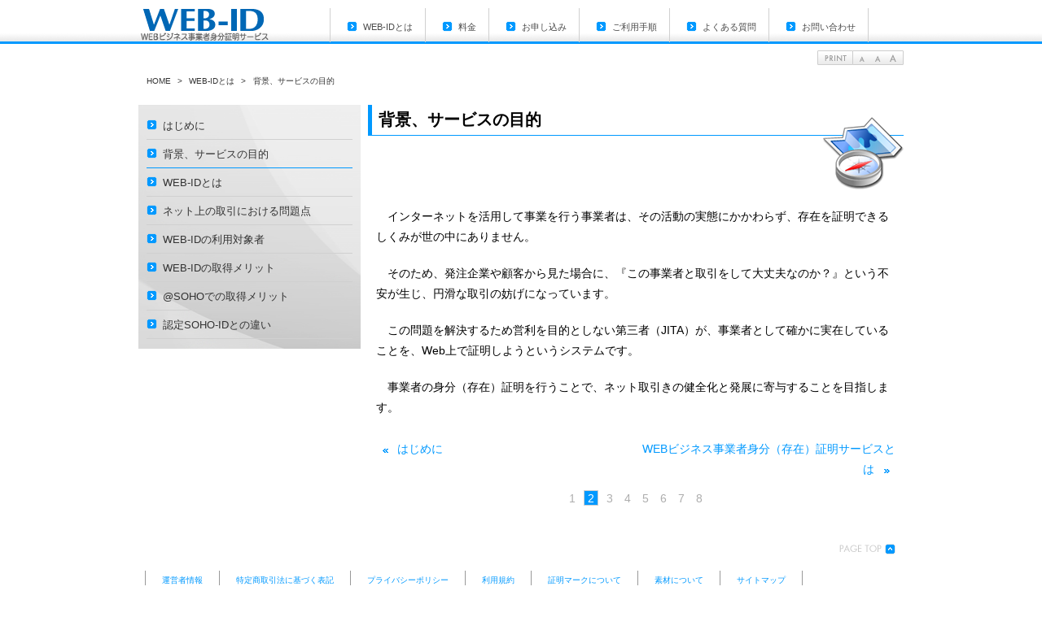

--- FILE ---
content_type: text/html; charset=UTF-8
request_url: http://web-id.jp/guide/background.html
body_size: 13675
content:
<!DOCTYPE html PUBLIC "-//W3C//DTD XHTML 1.0 Transitional//EN" "http://www.w3.org/TR/xhtml1/DTD/xhtml1-transitional.dtd">

<html xmlns="http://www.w3.org/1999/xhtml">
<head>
<meta http-equiv="content-language" content="ja" />
<meta http-equiv="content-type" content="text/html; charset=UTF-8" />
<meta http-equiv="content-style-type" content="text/css" />
<meta http-equiv="content-script-type" content="text/javascript" />
<meta name="robots" content="" />
<meta name="keywords" content="" />
<meta name="description" content="" />
<meta http-equiv="pragma" content="no-cache" />

<title>背景、サービスの目的 | WEB-ID（WEBビジネス事業者身分証明サービス）</title>
<link rel="shortcut icon" href="../_src/sc718/favicon.ico" />
<link rel="stylesheet" type="text/css" href="../_module/layout/style.css" id="layout-css" />
<link rel="stylesheet" type="text/css" href="../_module/layout/_else.css" id="options-css" />
<link rel="stylesheet" type="text/css" href="../_module/theme/default08/style.css" id="theme-css" />
<link rel="stylesheet" type="text/css" href="background.css?3347980627v310m" id="page-css" />
<script type="text/javascript" src="../_module/js/script.js?l=1,t=default08,f=g,fs=m,c=105b" charset="utf-8" id="script-js"></script>
<!-- custom_tags_start -->
<script type="text/javascript">
</script>
<!-- custom_tags_end -->

</head>
<body id="L03">	
<div id="page" class="thunder-bg"><div class="wind-bg">
<h1 id="page-title">背景、サービスの目的 | WEB-ID（WEBビジネス事業者身分証明サービス）</h1>
<noscript><div id="no-script"><img src="../_module/js/parts/noscript.gif" width="600" height="30" alt="Enable JavaScript in your browser. このウェブサイトはJavaScriptをオンにしてご覧下さい。" /><br /></div></noscript>

<div id="area-header" class="area noskin"><div class="wrap">
<div class="atl"></div><div class="atr"></div><div class="atc"></div><div class="amm"><div class="aml"></div><div class="amr"></div><div class="amc">
<div id="bk2730" class="block plain"><div class="col-1"><div class="simple skin-1 type-1"><div class="lhm mgn">
<div class="column nocontents">

</div>
</div></div></div></div>


<div id="bk2731" class="block asymm"><div class="wider-2"><div class="simple skin-1 type-1"><div class="lhm">
<div class="column set-l">

<p><span class="img noborder"><a href="http://web-id.jp"><img src="../_src/sc709/web-id_logo4.png" width="160" height="40" alt="WEBビジネス事業者身分証明サービス" /></a></span></p></div><div class="column set-r">

<div class="menuh"><div class="menu-d">

<ul>
<li class="li1 top"><a href="first.html" class="mn1">WEB-IDとは</a></li>
<li class="li1"><a href="../price/index.html" class="mn1">料金</a></li>
<li class="li1"><a href="../order/index.html" class="mn1">お申し込み</a></li>
<li class="li1"><a href="../howto/index.html" class="mn1">ご利用手順</a></li>
<li class="li1"><a href="../faq/index.html" class="mn1">よくある質問</a></li>
<li class="li1 btm"><a href="../contact/index.html" class="mn1">お問い合わせ</a></li>
</ul></div></div>

<p class="ar"><!-- custom_tags_start -->
<span class="bdset bdset-2"><span class="bdprint"><a href="#"><span>印刷用表示 |</span></a></span><span class="bdtext"><a class="size-s" href="#"><span>テキストサイズ　小 |</span></a><a class="size-m" href="#"><span>中 |</span></a><a class="size-l" href="#"><span>大 |</span></a><br class="clear"/></span><br class="clear"/></span>
<!-- custom_tags_end --></p></div>
</div></div></div></div>


<div id="bk2732" class="block plain"><div class="col-2"><div class="simple skin-1 type-1"><div class="lhm mgn">
<div class="column set-1">

<p><!-- custom_tags_start -->
<span class="bdnavi breadcrumb-1"><a href="../index.html">HOME</a><span> > </span><a href="first.html">WEB-IDとは</a><span> > </span><em>背景、サービスの目的</em></span>
<!-- custom_tags_end --></p></div>
</div></div></div></div>
</div></div><div class="abl"></div><div class="abr"></div><div class="abc"></div></div></div>

<div id="area-billboard" class="area noskin"><div class="wrap">
<div class="atl"></div><div class="atr"></div><div class="atc"></div><div class="amm"><div class="aml"></div><div class="amr"></div><div class="amc">
<div id="bk2733" class="block plain"><div class="col-1"><div class="simple skin-1 type-1"><div class="lhm">
<div class="column nocontents">

</div>
</div></div></div></div>
</div></div><div class="abl"></div><div class="abr"></div><div class="abc"></div></div></div>

<div id="area-contents" class="area noskin"><div class="wrap">
<div class="atl"></div><div class="atr"></div><div class="atc"></div><div class="amm"><div class="aml c-aml"></div><div class="amr c-amr"></div><div class="amc c-amc">

<div id="main-group"><div class="core">
<div id="area-main" class="area noskin"><div class="wrap">
<div class="atl"></div><div class="atr"></div><div class="atc"></div><div class="amm"><div class="aml"></div><div class="amr"></div><div class="amc">
<div id="bk2734" class="block plain"><div class="col-1"><div class="simple skin-1 type-1"><div class="lhm">
<div class="column set-1">

<div class="h3"><h3><span class="fsize_ll">背景、サービスの目的</span><span class="fsize_ll"><span class="img right"><img src="../_src/sc673/1257964719_starthere.png" width="100" height="100" alt="1257964719_starthere.png" /></span></span></h3></div></div>
</div></div></div></div>


<div id="bk2735" class="block plain"><div class="col-1"><div class="simple skin-1 type-1"><div class="lhm mgn">
<div class="column set-1">

<p><span class="fsize_l">　インターネットを活用して事業を行う事業者は、その活動の実態にかかわらず、存在を証明できるしくみが世の中にありません。</span><br />
<br />
<span class="fsize_l">　そのため、発注企業や顧客から見た場合に、『この事業者と取引をして大丈夫なのか？』という不安が生じ、円滑な取引の妨げになっています。</span><br />
<br />
<span class="fsize_l">　この問題を解決するため営利を目的としない第三者（JITA）が、事業者として確かに実在していることを、Web上で証明しようというシステムです。</span><br />
<br />
<span class="fsize_l">　事業者の身分（存在）証明を行うことで、ネット取引きの健全化と発展に寄与することを目指します。</span></p></div>
</div></div></div></div>


<div id="bk2736" class="block plain"><div class="col-2"><div class="simple skin-1 type-1"><div class="lhm mgn">
<div class="column set-1">

<p><span class="fsize_l"><a href="first.html"><img src="../_src/sc502/bl2_l.gif" alt="LinkIcon" />はじめに</a></span></p></div><div class="column set-2">

<p class="ar"><span class="fsize_l"><a href="index.html">WEBビジネス事業者身分（存在）証明サービスとは<img src="../_src/sc503/bl2_r.gif" alt="LinkIcon" /></a></span></p></div>
</div></div></div></div>


<div id="bk2737" class="block plain"><div class="col-1"><div class="simple skin-1 type-1"><div class="lhm">
<div class="column set-1">

<p class="ac"><span class="fsize_l"><!-- custom_tags_start -->
<span class="bdnavi-numbers2"><a href="first.html" class="top"><span class="num"><span>1</span></span></a><span class="num"><span>2</span></span><a href="index.html"><span class="num"><span>3</span></span></a><a href="problem.html"><span class="num"><span>4</span></span></a><a href="target.html"><span class="num"><span>5</span></span></a><a href="merit.html"><span class="num"><span>6</span></span></a><a href="merit_atsoho.html"><span class="num"><span>7</span></span></a><a href="difference.html"><span class="num"><span>8</span></span></a></span>
<!-- custom_tags_end --></span></p></div>
</div></div></div></div>


<div id="bk2738" class="block plain"><div class="col-1"><div class="simple skin-2 type-2"><div class="lhm mgn">
<div class="column set-1">

<p class="ar"><br />
<!-- custom_tags_start -->
<a href="#page" class="link-top"><span>ページトップへ</span></a>
<!-- custom_tags_end --></p></div>
</div></div></div></div>
</div></div><div class="abl"></div><div class="abr"></div><div class="abc"></div></div></div></div>

<div id="area-side-b" class="area noskin side-group"><div class="wrap">
<div class="atl"></div><div class="atr"></div><div class="atc"></div><div class="amm"><div class="aml"></div><div class="amr"></div><div class="amc">

</div></div><div class="abl"></div><div class="abr"></div><div class="abc"></div></div></div></div>

<div id="area-side-a" class="area noskin side-group"><div class="wrap">
<div class="atl"></div><div class="atr"></div><div class="atc"></div><div class="amm"><div class="aml"></div><div class="amr"></div><div class="amc">
<div id="bk2739" class="block plain"><div class="col-1"><div class="simple skin-3 type-1"><div class="lhm mgn">
<div class="column set-1">

<div class="menuv"><div class="menu-d">

<div class="mwrap"><div class="li1"><div class="tl"></div><div class="tr"></div><div class="tc"></div><div class="mm"><div class="ml"></div><div class="mr"></div><div class="mc">

<a href="first.html" class="mn1">はじめに</a>

</div></div><div class="bl"></div><div class="br"></div><div class="bc"></div></div></div>

<div class="mwrap"><div class="li1 cr"><div class="tl"></div><div class="tr"></div><div class="tc"></div><div class="mm"><div class="ml"></div><div class="mr"></div><div class="mc">

<a href="background.html" class="mn1">背景、サービスの目的</a>

</div></div><div class="bl"></div><div class="br"></div><div class="bc"></div></div></div>

<div class="mwrap"><div class="li1"><div class="tl"></div><div class="tr"></div><div class="tc"></div><div class="mm"><div class="ml"></div><div class="mr"></div><div class="mc">

<a href="index.html" class="mn1">WEB-IDとは</a>

</div></div><div class="bl"></div><div class="br"></div><div class="bc"></div></div></div>

<div class="mwrap"><div class="li1"><div class="tl"></div><div class="tr"></div><div class="tc"></div><div class="mm"><div class="ml"></div><div class="mr"></div><div class="mc">

<a href="problem.html" class="mn1">ネット上の取引における問題点</a>

</div></div><div class="bl"></div><div class="br"></div><div class="bc"></div></div></div>

<div class="mwrap"><div class="li1"><div class="tl"></div><div class="tr"></div><div class="tc"></div><div class="mm"><div class="ml"></div><div class="mr"></div><div class="mc">

<a href="target.html" class="mn1">WEB-IDの利用対象者</a>

</div></div><div class="bl"></div><div class="br"></div><div class="bc"></div></div></div>

<div class="mwrap"><div class="li1"><div class="tl"></div><div class="tr"></div><div class="tc"></div><div class="mm"><div class="ml"></div><div class="mr"></div><div class="mc">

<a href="merit.html" class="mn1">WEB-IDの取得メリット</a>

</div></div><div class="bl"></div><div class="br"></div><div class="bc"></div></div></div>

<div class="mwrap"><div class="li1"><div class="tl"></div><div class="tr"></div><div class="tc"></div><div class="mm"><div class="ml"></div><div class="mr"></div><div class="mc">

<a href="merit_atsoho.html" class="mn1">@SOHOでの取得メリット</a>

</div></div><div class="bl"></div><div class="br"></div><div class="bc"></div></div></div>

<div class="mwrap"><div class="li1"><div class="tl"></div><div class="tr"></div><div class="tc"></div><div class="mm"><div class="ml"></div><div class="mr"></div><div class="mc">

<a href="difference.html" class="mn1">認定SOHO-IDとの違い</a>

</div></div><div class="bl"></div><div class="br"></div><div class="bc"></div></div></div></div></div></div>
</div></div></div></div>
</div></div><div class="abl"></div><div class="abr"></div><div class="abc"></div></div></div>

</div></div><div class="abl"></div><div class="abr"></div><div class="abc"></div></div></div>
<div id="blank-footer"></div>
</div></div>

<div id="area-footer" class="area noskin areamgn"><div class="wrap">
<div class="atl"></div><div class="atr"></div><div class="atc"></div><div class="amm"><div class="aml"></div><div class="amr"></div><div class="amc">
<div id="bk2741" class="block plain"><div class="col-1"><div class="simple skin-1 type-1"><div class="lhm">
<div class="column set-1">

<div class="menuh"><div class="menu-b">

<ul>
<li class="li1 top"><a href="../about/index.html" class="mn1">運営者情報</a></li>
<li class="li1"><a href="../law.html" class="mn1">特定商取引法に基づく表記</a></li>
<li class="li1"><a href="../privacy.html" class="mn1">プライバシーポリシー</a></li>
<li class="li1"><a href="../termsOfService.html" class="mn1">利用規約</a></li>
<li class="li1"><a href="../mark.html" class="mn1">証明マークについて</a></li>
<li class="li1"><a href="../cc.html" class="mn1">素材について</a></li>
<li class="li1 btm"><a href="../sitemap.html" class="mn1">サイトマップ</a></li>
</ul></div></div>

<p class="ac">Copyright  NPO JITA. All Rights Reserved.</p></div>
</div></div></div></div>
</div></div><div class="abl"></div><div class="abr"></div><div class="abc"></div></div></div>
<script type="text/javascript">
<!--
var gaJsHost = (("https:" == document.location.protocol) ? "https://ssl." : "http://www.");
document.write(unescape("%3Cscript src='" + gaJsHost + "google-analytics.com/ga.js' type='text/javascript'%3E%3C/script%3E"));
//-->
</script>
<script type="text/javascript">
<!--
try {
var pageTracker = _gat._getTracker("UA-638035-11");
pageTracker._trackPageview();
} catch(err) {}//-->
</script>
</body>
</html>

--- FILE ---
content_type: text/css
request_url: http://web-id.jp/_cnskin/105b/css/theme.css
body_size: 35010
content:
@charset "utf-8";
/* theme setting
--------------------------------------------------------- */

/* ---------- areaframe ---------- */
/*(areaframe-4)*/
.areaframe-4 .atl,.area .areaframe-4 .atl	{ background-image:url(src/areaskin/af4.gif);}	.areaframe-4 .atr,.area .areaframe-4 .atr	{ background-image:url(src/areaskin/af4.gif);}
.areaframe-4 .abl,.area .areaframe-4 .abl	{ background-image:url(src/areaskin/af4.gif);}	.areaframe-4 .abr,.area .areaframe-4 .abr	{ background-image:url(src/areaskin/af4.gif);}
.areaframe-4 .atc,.area .areaframe-4 .atc	{ background-image:url(src/areaskin/af4.gif);}	.areaframe-4 .abc,.area .areaframe-4 .abc	{ background-image:url(src/areaskin/af4.gif);}
.areaframe-4 .aml,.area .areaframe-4 .aml	{ background-image:url(src/areaskin/af4.gif);}	.areaframe-4 .amr,.area .areaframe-4 .amr	{ background-image:url(src/areaskin/af4.gif);}
.areaframe-4 .amc,.area .areaframe-4 .amc	{ background-image:url(src/areaskin/af4.gif);}
/*(areaframe-8)*/
.areaframe-8 .atl,.area .areaframe-8 .atl	{ background-image:url(src/areaskin/af8.gif);}	.areaframe-8 .atr,.area .areaframe-8 .atr	{ background-image:url(src/areaskin/af8.gif);}
.areaframe-8 .abl,.area .areaframe-8 .abl	{ background-image:url(src/areaskin/af8.gif);}	.areaframe-8 .abr,.area .areaframe-8 .abr	{ background-image:url(src/areaskin/af8.gif);}
.areaframe-8 .atc,.area .areaframe-8 .atc	{ background-image:url(src/areaskin/af8.gif);}	.areaframe-8 .abc,.area .areaframe-8 .abc	{ background-image:url(src/areaskin/af8.gif);}
.areaframe-8 .aml,.area .areaframe-8 .aml	{ background-image:url(src/areaskin/af8.gif);}	.areaframe-8 .amr,.area .areaframe-8 .amr	{ background-image:url(src/areaskin/af8.gif);}
.areaframe-8 .amc,.area .areaframe-8 .amc	{ background-image:url(src/areaskin/af8.gif);}

/* ---------- blockframe ---------- */
.frame-1,.frame-2,.frame-3 { margin-bottom:5px;}
.framed .mgn .bmc	{ padding-top:8px; padding-left:10px; padding-right:10px;}
/*(frame-1.#FFF)*/
.type-1 .frame-1 .btl	{ background-image:none;}	.type-1 .frame-1 .btr	{ background-image:none;}
.type-1 .frame-1 .bbl	{ background-image:none;}	.type-1 .frame-1 .bbr	{ background-image:none;}
.type-1 .frame-1 .btc	{ background-image:none;}	.type-1 .frame-1 .bbc	{ background-image:none;}
.type-1 .frame-1 .bml	{ background-image:none;}	.type-1 .frame-1 .bmr	{ background-image:none;}
.type-1 .frame-1 .bmc	{ background-image:none;}
.type-1 .frame-1	{ border:1px solid #E7E7E7;}
/*(frame-1.#000)*/
.type-2 .frame-1 .btl	{ background-image:none;}	.type-2 .frame-1 .btr	{ background-image:none;}
.type-2 .frame-1 .bbl	{ background-image:none;}	.type-2 .frame-1 .bbr	{ background-image:none;}
.type-2 .frame-1 .btc	{ background-image:none;}	.type-2 .frame-1 .bbc	{ background-image:none;}
.type-2 .frame-1 .bml	{ background-image:none;}	.type-2 .frame-1 .bmr	{ background-image:none;}
.type-2 .frame-1 .bmc	{ background-image:none;}
.type-2 .frame-1	{ border:1px solid #202020;}

/*(frame-2.#FFF)*/
.type-1 .frame-2 .btl	{ background-image:url(src/blockskin/share/1_bf2.png);}	.type-1 .frame-2 .btr	{ background-image:url(src/blockskin/share/1_bf2.png);}
.type-1 .frame-2 .bbl	{ background-image:url(src/blockskin/share/1_bf2.png);}	.type-1 .frame-2 .bbr	{ background-image:url(src/blockskin/share/1_bf2.png);}
.type-1 .frame-2 .btc	{ background-image:url(src/blockskin/share/1_bf2.png);}	.type-1 .frame-2 .bbc	{ background-image:url(src/blockskin/share/1_bf2.png);}
.type-1 .frame-2 .bml	{ background-image:url(src/blockskin/share/1_bf2.png);}	.type-1 .frame-2 .bmr	{ background-image:url(src/blockskin/share/1_bf2.png);}
.type-1 .frame-2 .bmc	{ background-image:url(src/blockskin/share/1_bf2.png);}
/*(frame-2.#000)*/
.type-2 .frame-2 .btl	{ background-image:url(src/blockskin/share/2_bf2.png);}	.type-2 .frame-2 .btr	{ background-image:url(src/blockskin/share/2_bf2.png);}
.type-2 .frame-2 .bbl	{ background-image:url(src/blockskin/share/2_bf2.png);}	.type-2 .frame-2 .bbr	{ background-image:url(src/blockskin/share/2_bf2.png);}
.type-2 .frame-2 .btc	{ background-image:url(src/blockskin/share/2_bf2.png);}	.type-2 .frame-2 .bbc	{ background-image:url(src/blockskin/share/2_bf2.png);}
.type-2 .frame-2 .bml	{ background-image:url(src/blockskin/share/2_bf2.png);}	.type-2 .frame-2 .bmr	{ background-image:url(src/blockskin/share/2_bf2.png);}
.type-2 .frame-2 .bmc	{ background-image:url(src/blockskin/share/2_bf2.png);}

/*(frame-3.#FFF)*/
.type-1 .frame-3 .btl	{ background-image:url(src/blockskin/share/1_bf3.gif);}	.type-1 .frame-3 .btr	{ background-image:url(src/blockskin/share/1_bf3.gif);}
.type-1 .frame-3 .bbl	{ background-image:url(src/blockskin/share/1_bf3.gif);}	.type-1 .frame-3 .bbr	{ background-image:url(src/blockskin/share/1_bf3.gif);}
.type-1 .frame-3 .btc	{ background-image:url(src/blockskin/share/1_bf3.gif);}	.type-1 .frame-3 .bbc	{ background-image:url(src/blockskin/share/1_bf3.gif);}
.type-1 .frame-3 .bml	{ background:#F1F1F1 url(src/blockskin/share/1_bf3.gif);}	.type-1 .frame-3 .bmr	{ background:#F1F1F1 url(src/blockskin/share/1_bf3.gif);}
.type-1 .frame-3 .bmc	{ background:#F1F1F1 url(src/blockskin/share/1_bf3.gif);}
/*(frame-3.#000)*/
.type-2 .frame-3 .btl	{ background-image:url(src/blockskin/share/2_bf3.gif);}	.type-2 .frame-3 .btr	{ background-image:url(src/blockskin/share/2_bf3.gif);}
.type-2 .frame-3 .bbl	{ background-image:url(src/blockskin/share/2_bf3.gif);}	.type-2 .frame-3 .bbr	{ background-image:url(src/blockskin/share/2_bf3.gif);}
.type-2 .frame-3 .btc	{ background-image:url(src/blockskin/share/2_bf3.gif);}	.type-2 .frame-3 .bbc	{ background-image:url(src/blockskin/share/2_bf3.gif);}
.type-2 .frame-3 .bml	{ background:#F1F1F1 url(src/blockskin/share/2_bf3.gif);}	.type-2 .frame-3 .bmr	{ background:#F1F1F1 url(src/blockskin/share/2_bf3.gif);}
.type-2 .frame-3 .bmc	{ background:#F1F1F1 url(src/blockskin/share/2_bf3.gif);}

/* ---------- pageparts ---------- */
/* :moviebutton */
/*(#FFF)*/
.type-1 a.movieButton	{ margin-bottom:5px; padding:10px 0 12px 35px; border-width:0; background:url(src/blockskin/share/1_ic_bdmovie_l.png) no-repeat;}
.type-1 a.movieButton span	{ padding:10px 20px 12px 0; background:url(src/blockskin/share/1_ic_bdmovie_r.png) no-repeat right top; color:#000; font-weight:bold;}
.type-1 a.movieButton:hover	{ border:0; background:url(src/blockskin/share/1_ic_bdmovie_l.png) no-repeat;}
.type-1 a.movieButton:hover span	{ background-image:url(src/blockskin/share/1_ic_bdmovie_r.png); color:#0099ff;}
*:first-child+html .type-1 a.movieButton	{ padding-left:35px;}/*forIE7*/
/*(#000)*/
.type-2 a.movieButton	{ margin-bottom:5px; padding:10px 0 12px 35px; border-width:0; background:url(src/blockskin/share/1_ic_bdmovie_l.png) no-repeat;}
.type-2 a.movieButton span	{ padding:10px 20px 12px 0; background:url(src/blockskin/share/1_ic_bdmovie_r.png) no-repeat right top; color:#000; font-weight:bold;}
.type-2 a.movieButton:hover	{ border:0; background:url(src/blockskin/share/1_ic_bdmovie_l.png) no-repeat;}
.type-2 a.movieButton:hover span	{ background-image:url(src/blockskin/share/1_ic_bdmovie_r.png); color:#0099ff;}
*:first-child+html .type-2 a.movieButton	{ padding-left:35px;}/*forIE7*/

/* :bdset-2 */
/*(#FFF)*/
.type-1 .bdset-2 .bdprint a,.type-1 .bdset-2 .bdtext a	{ width:44px; height:18px; margin-right:0; background-color:transparent;}
.type-1 .bdset-2 .bdprint a	{ background-image:url(src/blockskin/share/1_ic_bdprint2.png);}
.type-1 .bdset-2 .bdtext a.size-l	{ width:22px; margin-right:0; background-image:url(src/blockskin/share/1_ic_bdtext2_l.png);}
.type-1 .bdset-2 .bdtext a.size-m	{ width:20px; margin-right:0; background-image:url(src/blockskin/share/1_ic_bdtext2_m.png);}
.type-1 .bdset-2 .bdtext a.size-s	{ width:20px; margin-right:0; background-image:url(src/blockskin/share/1_ic_bdtext2_s.png);}
.type-1 .bdset-2 .bdprint a:hover	{ border:0; background-color:transparent; background-image:url(src/blockskin/share/1_ic_bdprint2_on.png);}
.type-1 .bdset-2 .bdtext a.size-l:hover	{ border:0; background-color:transparent; background-image:url(src/blockskin/share/1_ic_bdtext2_l_on.png);}
.type-1 .bdset-2 .bdtext a.size-m:hover	{ border:0; background-color:transparent; background-image:url(src/blockskin/share/1_ic_bdtext2_m_on.png);}
.type-1 .bdset-2 .bdtext a.size-s:hover	{ border:0; background-color:transparent; background-image:url(src/blockskin/share/1_ic_bdtext2_s_on.png);}
/*(#000)*/
.type-2 .bdset-2 .bdprint a,.type-2 .bdset-2 .bdtext a	{ width:44px; height:18px; margin-right:0; background-color:transparent;}
.type-2 .bdset-2 .bdprint a	{ background-image:url(src/blockskin/share/1_ic_bdprint2.png);}
.type-2 .bdset-2 .bdtext a.size-l	{ width:22px; margin-right:0; background-image:url(src/blockskin/share/1_ic_bdtext2_l.png);}
.type-2 .bdset-2 .bdtext a.size-m	{ width:20px; margin-right:0; background-image:url(src/blockskin/share/1_ic_bdtext2_m.png);}
.type-2 .bdset-2 .bdtext a.size-s	{ width:20px; margin-right:0; background-image:url(src/blockskin/share/1_ic_bdtext2_s.png);}
.type-2 .bdset-2 .bdprint a:hover	{ border:0; background-color:transparent; background-image:url(src/blockskin/share/1_ic_bdprint2_on.png);}
.type-2 .bdset-2 .bdtext a.size-l:hover	{ border:0; background-color:transparent; background-image:url(src/blockskin/share/1_ic_bdtext2_l_on.png);}
.type-2 .bdset-2 .bdtext a.size-m:hover	{ border:0; background-color:transparent; background-image:url(src/blockskin/share/1_ic_bdtext2_m_on.png);}
.type-2 .bdset-2 .bdtext a.size-s:hover	{ border:0; background-color:transparent; background-image:url(src/blockskin/share/1_ic_bdtext2_s_on.png);}

/* :breadcrumb-1 */
/*(#FFF)*/
.type-1 .breadcrumb-1 a,.type-1 .breadcrumb-1 a:visited	{ background:none; border:0; color:#333;}
.type-1 .breadcrumb-1 a:hover	{ border-bottom:1px solid #0099ff; color:#0099ff;}
.type-1 .breadcrumb-1 em,.type-1 .breadcrumb-1 span	{ color:#333;}
/*(#000)*/
.type-2 .breadcrumb-1 a,.type-2 .breadcrumb-1 a:visited	{ background:none; border:0; color:#EDEDED;}
.type-2 .breadcrumb-1 a:hover	{ border-bottom:1px solid #0099ff; color:#0099ff;}
.type-2 .breadcrumb-1 em,.type-2 .breadcrumb-1 span	{ color:#EDEDED;}

/* :link-top */
.link-top,.link-top:hover	{ display:inline-block; height:20px;}/*forSafari3IE7*/
/*(#FFF)*/
.type-1 .link-top,.type-1 .link-top:hover	{ padding-right:69px; border-width:0; background:transparent url(src/blockskin/share/1_ic_linktop.png) no-repeat right top;}
.type-1 .link-top span	{ display:none;}
/*(#000)*/
.type-2 .link-top,.type-2 .link-top:hover	{ padding-right:69px; border-width:0; background:transparent url(src/blockskin/share/2_ic_linktop.png) no-repeat right top;}
.type-2 .link-top span	{ display:none;}

/* :pagenavigation */
/*(#FFF)*/
.type-1 .bdnavi-numbers2	{ display:block; line-height:1;}
.type-1 .bdnavi-numbers2 a,
.type-1 .bdnavi-numbers2 a:visited,
.type-1 .bdnavi-numbers2 a:hover	{ border-bottom:0; background-color:transparent;}
.type-1 .bdnavi-numbers2 span.num	{ padding:3px;}
.type-1 .bdnavi-numbers2 span.num span	{ padding:1px 4px 0 4px; border:1px solid #CECECE; background:#0099ff; color:#FFF;}
.type-1 .bdnavi-numbers2 a span.num span	{ border:0; background:none; color:#ADADAD;}
.type-1 .bdnavi-numbers2 a:hover span.num span	{ background:#0099ff; color:#FFF;}
/*(#000)*/
.type-2 .bdnavi-numbers2	{ display:block; line-height:1;}
.type-2 .bdnavi-numbers2 a,
.type-2 .bdnavi-numbers2 a:visited,
.type-2 .bdnavi-numbers2 a:hover	{ border-bottom:0; background-color:transparent;}
.type-2 .bdnavi-numbers2 span.num	{ padding:3px;}
.type-2 .bdnavi-numbers2 span.num span	{ padding:1px 4px 0 4px; border:1px solid #313131; background:#B0002E; color:#FFF;}
.type-2 .bdnavi-numbers2 a span.num span	{ border:0; background:none; color:#FFF;}
.type-2 .bdnavi-numbers2 a:hover span.num span	{ background:#B0002E; color:#FFF;}

/* :picture decoration */
/*(#FFF)*/
.type-1 .frill img	{ padding:0 !important; border:1px solid #0099ff !important;}
.type-1 .frill a:hover img	{ border-color:#D6D6D6 !important;}
/*(#000)*/
.type-2 .frill img	{ padding:0 !important; border:1px solid 0099ff !important;}
.type-2 .frill a:hover img	{ border-color:#555 !important;}

/* ---------- contents ---------- */
/* ---------- skin-1 simple (#FFF) ---------- */
/*(0-1)*/
.skin-1 a	{ border:0; color:#0099ff;}
.skin-1 a:visited	{ border:0; color:#0099ff;}
.skin-1 a:hover	{ border:0; border-bottom:1px solid #0099ff; background-color:transparent; color:#0099ff;}
.skin-1 span.img a	{ border:0; background:none;}
.skin-1 span.img a img,.skin-1 span.img a:hover img	{ padding:1px;}
.skin-1 span.img a:hover,.skin-1 span.img a:hover img	{ border:0; background:#0099ff;}
.skin-1 p,.skin-1 div.kakomi,.skin-1 blockquote,.skin-1 ul,.skin-1 ol { padding-bottom:16px; color:#000;}
.skin-1 p,.skin-1 li,.skin-1 .lined dt,.skin-1 .tabular th,.skin-1 .bubble th,.album .skin-1 td.cmc,.album .skin-1 .img .mc	{ color:#000;}
.skin-1 .affix	{ color:#444;}
.skin-1 p.lead	{ color:#2A2A2A; font-weight:bold;}
/*(0-2)*/
.skin-1 .disc li	{ margin-left:8px; padding-top:5px; padding-left:8px; background:url(src/blockskin/skin-1/li1.gif) no-repeat left 10px; list-style-type:none;}
.skin-1 li .disc li	{ margin-left:30px; background:none; list-style-type:disc;}
.skin-1 .none li,.skin-1 li .none li	{ background-image:none;}
/*(0-3)*/
.skin-1 .hr	{ height:30px; padding-bottom:16px; background-image:url(src/blockskin/skin-1/hr.gif);}
/*(1)*/
.skin-1 .h2	{ padding-bottom:20px;}
.skin-1 h2	{ color:#0099ff; font-weight:bold;}
/*(2)*/
.skin-1 .h3	{ padding-bottom:18px;}
.skin-1 h3	{ padding:5px 0 6px 8px; border:1px solid #0099ff; border-width:0 0 1px 5px;}
.skin-1 h3,.skin-1 h3 a	{ color:#000; font-weight:bold;}
/*(3)*/
.skin-1 h4	{ padding-bottom:12px; color:#0099ff; font-weight:bold;}
/*(4)*/
/*(5)*/
.skin-1 blockquote	{ margin-left:40px; margin-bottom:16px; padding:20px 10px 10px 55px; background:#0099ff url(src/blockskin/skin-1/blockquote_l.png) no-repeat 10px 10px;}
.skin-1 .blockquote	{ display:block; padding:0 45px 10px 0; background:url(src/blockskin/skin-1/blockquote_r.png) no-repeat right bottom; color:#FFF;}
/*(6)*/
.skin-1 p.kakomi	{ margin-left:30px; padding:14px 16px; border:1px solid #999; background-color:transparent;}
/*(7)*/
.skin-1 p.note	{ padding-left:6px; background:url(src/blockskin/skin-1/note.png) no-repeat left 4px; color:#6D6D6D;}
/*(8)*/
.skin-1 address	{ color:#6D6D6D;}
/*(9-1)*/
.skin-1 .lined	{ margin:0;}
.skin-1 .indent td	{ width:77%;}
.skin-1 .lined dt	{ border-bottom:0; font-weight:bold;}
.skin-1 .lined dd	{ padding-top:8px;}
.skin-1 .lined .affix	{ margin-top:4px;}
* html .skin-1 .lined dt	{ padding-top:10px; padding-bottom:8px; color:#0D0D0D;}
* html .skin-1 .lined dd	{ padding:10px 0;}
* html .skin-1 .lined .affix	{ margin-top:10px; margin-left:15px;}
/*(9-2)*/
.skin-1 .tabular	{ margin:0;}
.skin-1 .tabular .table	{ border-top:1px solid #D6D6D6; border-left:1px solid #D6D6D6;}
.skin-1 .tabular th,.skin-1 .tabular td	{ border-right:1px solid #D6D6D6; border-bottom:1px solid #D6D6D6;}
.skin-1 .tabular th	{ padding:10px 15px; color:#0D0D0D;}
.skin-1 .tabular td	{ padding-bottom:10px;}
.skin-1 .tabular .balloon	{ margin:10px 15px 0px 15px;}
.skin-1 .tabular .affix	{ margin-left:15px; padding-bottom:0;}
/*(9-3)*/
.skin-1 .bubble	{ margin:0;}
.skin-1 .bubble th	{ padding:2px 0 0; border-width:0; background:none; color:#0D0D0D;}
.skin-1 .bubble td	{ padding:2px 0 0; border-width:0;}
.skin-1 .bubble .affix	{ margin-left:8px; padding-bottom:0;}
* html .skin-1 .bubble th	{ background-image:none;}
/*(10)(11)*/
.tab .skin-1 h2	{ border:1px solid #D6D6D6; border-width:1px 1px 0 1px; background:#7D7D7D; color:#FFF;}
.tab .skin-1 h2:hover	{ background:none; color:#0099ff; text-decoration:underline;}
.tab .skin-1 .cr h2	{ background:none; color:#0099ff; text-decoration:none;}
.tab .skin-1 .twrap	{ display:block;}
.tab .skin-1 .bwrap	{ border-width:0 !important; background:none;}
.tab .opt-1 .skin-1 .twrap, .tab .opt-2 .skin-1 .twrap, .tab .opt-3 .skin-1 .twrap, .tab .opt-4 .skin-1 .twrap	{ height:30px; padding-left:9px; background:url(src/blockskin/skin-1/tab_h.gif) no-repeat left bottom;}

.tab .opt-1 .skin-1 h2, .tab .opt-2 .skin-1 h2, .tab .opt-3 .skin-1 h2, .tab .opt-4 .skin-1 h2	{ padding:8px 20px 7px 20px; font-weight:normal;}
.tab .opt-1 .skin-1 .box, .tab .opt-2 .skin-1 .box, .tab .opt-3 .skin-1 .box, .tab .opt-4 .skin-1 .box	{ padding:20px 30px; border-left:1px solid #D6D6D6;}
.tab .opt-5 .skin-1 h2, .tab .opt-6 .skin-1 h2	{ padding:8px 8px 7px 8px; border-width:1px 1px 1px 0; font-weight:normal; background-image:none;}
.tab .opt-5 .skin-1 .twrap, .tab .opt-6 .skin-1 .twrap	{ padding-top:9px; background:url(src/blockskin/skin-1/tab_v.gif) no-repeat left top;}
.tab .opt-7 .skin-1 h2, .tab .opt-8 .skin-1 h2	{ padding:8px 8px 7px 8px; border-width:1px 0 1px 1px; font-weight:normal; background-image:none;}
.tab .opt-7 .skin-1 .twrap, .tab .opt-8 .skin-1 .twrap	{ padding-top:9px; background:url(src/blockskin/skin-1/tab_v.gif) no-repeat right top;}
.tab .opt-5 .skin-1 .box, .tab .opt-6 .skin-1 .box, .tab .opt-7 .skin-1 .box, .tab .opt-8 .skin-1 .box	{ padding:20px 30px; border-top:1px solid #D6D6D6;}
/*(12)*/
.accordion .skin-1 .h2	{ padding-bottom:0;}
.accordion .skin-1 h2	{ padding:8px 20px 6px 20px; background:#7D7D7D; color:#FFF; font-weight:normal;}
.accordion .skin-1 h2:hover	{ background:none; color:#0099ff; text-decoration:underline;}
.accordion .skin-1 .cr h2	{ border-top:1px solid #D6D6D6; background:none; color:#0099ff; text-decoration:none;}
.accordion .skin-1 .box	{ padding:8px 20px; border-bottom:1px solid #D6D6D6; background:none;}
/*(15-2)*/
.album .skin-1 td.cmc	{ color:#000;}
.album .skin-1 .cmc span.img a:hover	{ border:0;}
.album .skin-1 .cmc span.img a img	{ padding:1px; background:#D6D6D6;}
.album .skin-1 .cmc span.img a:hover img	{ padding:1px; background:#0099ff;}


/* ---------- skin-2 simple (#000) ---------- */
/*(0-1)*/
.skin-2 a	{ border:0; color:#0099ff;}
.skin-2 a:visited	{ border:0; color:#0099ff;}
.skin-2 a:hover	{ border:0; border-bottom:1px solid #0099ff; background:none; color:#0099ff;}
.skin-2 span.img a	{ border:0; background:none;}
.skin-2 span.img a img,.skin-2 span.img a:hover img	{ padding:1px;}
.skin-2 span.img a:hover,.skin-2 span.img a:hover img	{ border:0; background:#0099ff;}
.skin-2 p,.skin-2 div.kakomi,.skin-2 blockquote,.skin-2 ul,.skin-2 ol { padding-bottom:16px; color:#EDEDED;}
.skin-2 p,.skin-2 li,.skin-2 .lined dt,.skin-2 .tabular th,.skin-2 .bubble th,.album .skin-2 td.cmc,.album .skin-2 .img .mc	{ color:#EDEDED;}
.skin-2 .affix	{ color:#CCC;}
.skin-2 p.lead	{ color:#EDEDED; font-weight:bold;}
/*(0-2)*/
.skin-2 .disc li	{ margin-left:8px; padding-top:5px; padding-left:8px; background:url(src/blockskin/skin-2/li1.gif) no-repeat left 10px; list-style-type:none;}
.skin-2 li .disc li	{ margin-left:30px; background:none; list-style-type:disc;}
.skin-2 .none li,.skin-2 li .none li	{ background-image:none;}
/*(0-3)*/
.skin-2 .hr	{ height:30px; padding-bottom:16px; background-image:url(src/blockskin/skin-2/hr.gif);}
/*(1)*/
.skin-2 .h2	{ padding-bottom:20px;}
.skin-2 h2	{ color:#EDEDED; font-weight:normal;}
/*(2)*/
.skin-2 .h3	{ padding-bottom:18px;}
.skin-2 h3	{ padding:5px 0 6px 8px; border:1px solid #0099ff; border-width:0 0 1px 5px;}
.skin-2 h3,.skin-2 h3 a	{ color:#EDEDED; font-weight:bold;}
/*(3)*/
.skin-2 h4	{ padding-bottom:12px; color:#0099ff; font-weight:bold;}
/*(4)*/
/*(5)*/
.skin-2 blockquote	{ margin-left:40px; margin-bottom:16px; padding:20px 10px 10px 55px; background:#0099ff url(src/blockskin/skin-2/blockquote_l.png) no-repeat 10px 10px;}
.skin-2 .blockquote	{ display:block; padding:0 45px 10px 0; background:url(src/blockskin/skin-2/blockquote_r.png) no-repeat right bottom; color:#FFF;}
/*(6)*/
.skin-2 p.kakomi	{ margin-left:30px; padding:14px 16px; border:1px solid #3A3A3A; background-color:transparent;}
/*(7)*/
.skin-2 p.note	{ padding-left:6px; background:url(src/blockskin/skin-2/note.png) no-repeat left 4px; color:#EDEDED;}
/*(8)*/
.skin-2 address	{ color:#EDEDED;}
/*(9-1)*/
.skin-2 .lined	{ margin:0;}
.skin-2 .indent td	{ width:77%;}
.skin-2 .lined dt	{ border-bottom:0; font-weight:bold;}
.skin-2 .lined dd	{ padding-top:8px;}
.skin-2 .lined .affix	{ margin-top:4px;}
/*(9-2)*/
.skin-2 .tabular	{ margin:0;}
.skin-2 .tabular .table	{ border-top:1px solid #484848; border-left:1px solid #484848;}
.skin-2 .tabular th,.skin-2 .tabular td	{ border-right:1px solid #484848; border-bottom:1px solid #484848;}
.skin-2 .tabular th	{ padding:10px 15px; color:#EDEDED;}
.skin-2 .tabular td	{ padding-bottom:10px;}
.skin-2 .tabular .balloon	{ margin:10px 15px 0px 15px;}
.skin-2 .tabular .affix	{ margin-left:15px; padding-bottom:0;}
/*(9-3)*/
.skin-2 .bubble	{ margin:0;}
.skin-2 .bubble th	{ padding:2px 0 0; border-width:0; background:none;  color:#EDEDED;}
.skin-2 .bubble td	{ padding:2px 0 0; border-width:0;}
.skin-2 .bubble .affix	{ margin-left:8px; padding-bottom:0;}
* html .skin-2 .bubble th	{ background-image:none;}
/*(10)(11)*/
.tab .skin-2 h2	{ border:1px solid #4C4C4C; border-width:1px 1px 0 1px; background:#4C4C4C; color:#FFF;}
.tab .skin-2 h2:hover	{ background:none; color:#0099ff; text-decoration:underline;}
.tab .skin-2 .cr h2	{ background:none; color:#0099ff; text-decoration:none;}
.tab .skin-2 .twrap	{ display:block;}
.tab .skin-2 .bwrap	{ border-width:0 !important; background:none;}
.tab .opt-1 .skin-2 .twrap, .tab .opt-2 .skin-2 .twrap, .tab .opt-3 .skin-2 .twrap, .tab .opt-4 .skin-2 .twrap	{ height:30px; padding-left:9px; background:url(src/blockskin/skin-2/tab_h.gif) no-repeat left bottom;}

.tab .opt-1 .skin-2 h2, .tab .opt-2 .skin-2 h2, .tab .opt-3 .skin-2 h2, .tab .opt-4 .skin-2 h2	{ padding:8px 20px 7px 20px; font-weight:normal;}
.tab .opt-1 .skin-2 .box, .tab .opt-2 .skin-2 .box, .tab .opt-3 .skin-2 .box, .tab .opt-4 .skin-2 .box	{ padding:20px 30px; border-left:1px solid #4C4C4C;}
.tab .opt-5 .skin-2 h2, .tab .opt-6 .skin-2 h2	{ padding:8px 8px 7px 8px; border-width:1px 1px 1px 0; font-weight:normal; background-image:none;}
.tab .opt-5 .skin-2 .twrap, .tab .opt-6 .skin-2 .twrap	{ padding-top:9px; background:url(src/blockskin/skin-2/tab_v.gif) no-repeat left top;}
.tab .opt-7 .skin-2 h2, .tab .opt-8 .skin-2 h2	{ padding:8px 8px 7px 8px; border-width:1px 0 1px 1px; font-weight:normal; background-image:none;}
.tab .opt-7 .skin-2 .twrap, .tab .opt-8 .skin-2 .twrap	{ padding-top:9px; background:url(src/blockskin/skin-2/tab_v.gif) no-repeat right top;}
.tab .opt-5 .skin-2 .box, .tab .opt-6 .skin-2 .box, .tab .opt-7 .skin-2 .box, .tab .opt-8 .skin-2 .box	{ padding:20px 30px; border-top:1px solid #4C4C4C;}
/*(12)*/
.accordion .skin-2 .h2	{ padding-bottom:0;}
.accordion .skin-2 h2	{ padding:8px 20px 6px 20px; background:#4C4C4C; color:#FFF; font-weight:normal;}
.accordion .skin-2 h2:hover	{ background:none; color:#0099ff; text-decoration:underline;}
.accordion .skin-2 .cr h2	{ border-top:1px solid #3D3D3D; background:none; color:#0099ff; text-decoration:none;}
.accordion .skin-2 .box	{ padding:8px 20px; border-bottom:1px solid #4C4C4C; background:none;}
/*(15-2)*/
.album .skin-2 td.cmc	{ color:#EDEDED;}
.album .skin-2 .cmc span.img a:hover	{ border:0;}
.album .skin-2 .cmc span.img a img	{ padding:1px; background:#555;}
.album .skin-2 .cmc span.img a:hover img	{ padding:1px; background:#0099ff;}


/* ---------- menu ---------- */
/* :menuh */
.menuh ul	{ padding-bottom:0;}
.menuh a:hover	{ border-bottom:0;}
/*(13-D.h.#FFF)*/
.type-1 .menuh .menu-d	{ background:none;}
.type-1 .menuh .menu-d ul	{ margin-left:0; background:none;}
.type-1 .menuh .menu-d li	{ border-right:1px solid #D0D0D0; background:url(src/blockskin/skin-1/menuh.png) no-repeat 20px 16px;}
.type-1 .menuh .menu-d li.top	{ border-left:1px solid #D0D0D0;  border-right:1px solid #D0D0D0;}
.type-1 .menuh .menu-d a	{ height:auto; padding:15px 15px 10px 40px; background:none; color:#4B4B4B;}
.type-1 .menuh .menu-d .nolink	{ height:auto; padding:15px 15px 10px 40px;  background:none; color:#9C9C9C;}
.type-1 .menuh .menu-d a:hover	{ border:0; background:url(src/blockskin/skin-1/menuh_on.gif) repeat-x left bottom; color:#333;}
.type-1 .menuh .menu-d .cr,.type-1 .menuh .menu-d .cr:hover	{ height:auto; padding:15px 15px 10px 40px; background:url(src/blockskin/skin-1/menuh_on.gif) repeat-x left bottom; color:#333;}
/*(13-D.h.#000)*/
.type-2 .menuh .menu-d	{ background:none;}
.type-2 .menuh .menu-d ul	{ margin-left:0; background:none;}
.type-2 .menuh .menu-d li	{ border-right:1px solid #343434; background:url(src/blockskin/skin-2/menuh.png) no-repeat 20px 16px;}
.type-2 .menuh .menu-d li.top	{ border-left:1px solid #343434;  border-right:1px solid #343434;}
.type-2 .menuh .menu-d a	{ height:auto; padding:15px 15px 10px 40px; background:none; color:#EDEDED;}
.type-2 .menuh .menu-d .nolink	{ height:auto; padding:15px 15px 10px 40px;  background:none; color:#747474;}
.type-2 .menuh .menu-d a:hover	{ border:0; background:url(src/blockskin/skin-2/menuh_on.gif) repeat-x left bottom; color:#EDEDED;}
.type-2 .menuh .menu-d .cr,.type-2 .menuh .menu-d .cr:hover	{ height:auto; padding:15px 15px 10px 40px; background:url(src/blockskin/skin-2/menuh_on.gif) repeat-x left bottom; color:#EDEDED;}

/* :menuv */
.menuv ul	{ padding-bottom:0;}
.menuv .menu-d ul	{ padding-bottom:16px;}
.menuv .menu-d li ul	{ padding-bottom:0;}
.menuv a:hover	{ border-bottom:0;}
/*(13-D.v.#FFF)*/
.type-1 .menuv .menu-d .li1 .mc	{ padding:0;}
.type-1 .menuv .menu-d ul	{ margin-top:25px;}
.type-1 .menuv .menu-d ul ul	{ margin-top:0;}
.type-1 .menuv .menu-d a	{ padding:8px 10px 8px 20px; border-bottom:1px solid #D0D0D0; background:url(src/blockskin/skin-1/menuh.png) no-repeat left 8px; color:#333; text-decoration:none;}
.type-1 .menuv .menu-d a:hover	{ border-bottom:1px solid #0099ff; background:url(src/blockskin/skin-1/menuh.png) no-repeat left 8px;}
.type-1 .menuv .menu-d .tl,.type-1 .menuv .menu-d .tr,.type-1 .menuv .menu-d .bl,.type-1 .menuv .menu-d .br	{ height:0; background:none;}
.type-1 .menuv .menu-d .tc,.type-1 .menuv .menu-d .bc	{ height:0; background:none;}
.type-1 .menuv .menu-d .ml,.type-1 .menuv .menu-d .mr	{ background:none;}
.type-1 .menuv .menu-d .mc	{ padding:0; background:none;}
.type-1 .menuv .menu-d .li1:hover .tl,.type-1 .menuv .menu-d .li1:hover .tr,.type-1 .menuv .menu-d .li1:hover .bl,.type-1 .menuv .menu-d .li1:hover .br	{ background:none;}
.type-1 .menuv .menu-d .li1:hover .tc,.type-1 .menuv .menu-d .li1:hover .bc	{ background:none;}
.type-1 .menuv .menu-d .li1:hover .ml,.type-1 .menuv .menu-d .li1:hover .mr	{ background:none;}
.type-1 .menuv .menu-d .li1:hover .mc	{ background:none;}
.type-1 .menuv .menu-d .li1:hover a	{ color:#000;}
.type-1 .menuv .menu-d .nolink:hover .tl,.type-1 .menuv .menu-d .nolink:hover .tr,.type-1 .menuv .menu-d .nolink:hover .bl,.type-1 .menuv .menu-d .nolink:hover .br	{ background:none;}
.type-1 .menuv .menu-d .nolink:hover .tc,.type-1 .menuv .menu-d .nolink:hover .bc	{ background:none;}
.type-1 .menuv .menu-d .nolink:hover .ml,.type-1 .menuv .menu-d .nolink:hover .mr	{ background:none;}
.type-1 .menuv .menu-d .nolink:hover .mc	{ background:none;}
.type-1 .menuv .menu-d .nolink span	{ padding:8px 10px 8px 20px; border-bottom:1px solid #D0D0D0; background:url(src/blockskin/skin-1/menuh.png) no-repeat left 8px;  color:#9C9C9C;}
.type-1 .menuv .menu-d .cr .tl,.type-1 .menuv .menu-d .cr .tr,.type-1 .menuv .menu-d .cr .bl,.type-1 .menuv .menu-d .cr .br	{ background:none !important;}
.type-1 .menuv .menu-d .cr .tc,.type-1 .menuv .menu-d .cr .bc	{ background:none !important;}
.type-1 .menuv .menu-d .cr .ml,.type-1 .menuv .menu-d .cr .mr	{ background:none !important;}
.type-1 .menuv .menu-d .cr .mc	{ background:none !important;}
.type-1 .menuv .menu-d .cr .mn1	{ border-bottom:1px solid #0099ff; background:url(src/blockskin/skin-1/menuh.png) no-repeat left 8px; color:#333;}
.type-1 .menuv .menu-d .li2	{ margin-bottom:8px; padding-left:15px;}
.type-1 .menuv .menu-d .mn2	{ padding:1px 0 0 10px; border:0; background:url(src/blockskin/skin-1/menuv_arr.gif) no-repeat left 5px; color:#4B4B4B;}
.type-1 .menuv .menu-d .mn2:hover	{ border:0; background:url(src/blockskin/skin-1/menuv_arr.gif) no-repeat left 5px; color:#0099ff;}
.type-1 .menuv .menu-d .li2 .cr,.type-1 .menuv .menu-d .li2 .cr:hover	{ background:url(src/blockskin/skin-1/menuv_arr.gif) no-repeat left 5px; text-decoration:none; color:#0099ff;}
.type-1 .menuv .menu-d .li2 .nolink,.type-1 .menuv .menu-d .li2 .nolink:hover	{ padding:1px 0 0 10px; border:0; background:url(src/blockskin/skin-1/menuv_arr.gif) no-repeat left 5px; color:#9A9A9A;}
.type-1 .menuv .menu-d .li3	{ margin-top:8px; padding-left:15px;}
.type-1 .menuv .menu-d .mn3	{ padding:1px 0 0 5px; border:0; background:none; color:#4B4B4B;}
.type-1 .menuv .menu-d .mn3:hover	{ border:0; background:none; text-decoration:none; color:#0099ff;}
.type-1 .menuv .menu-d .li3 .cr,.type-1 .menuv .menu-d .li3 .cr:hover	{ border:0; background:none; text-decoration:none; color:#0099ff;}
.type-1 .menuv .menu-d .li3 .nolink,.type-1 .menuv .menu-d .li3 .nolink:hover	{ padding:2px 0 0 5px; background:none; color:#9A9A9A;}
.type-1 .menuv .menu-d .li4	{ margin-top:8px; padding-left:15px;}
.type-1 .menuv .menu-d .mn4	{ padding:1px 0 0 5px; border:0; background:none; color:#4B4B4B;}
.type-1 .menuv .menu-d .mn4:hover	{ border:0; background:none; text-decoration:none; color:#0099ff;}
.type-1 .menuv .menu-d .li4 .cr,.type-1 .menuv .menu-d .li4 .cr:hover	{ border:0; background:none; text-decoration:none; color:#0099ff;}
.type-1 .menuv .menu-d .li4 .nolink,.type-1 .menuv .menu-d .li4 .nolink:hover	{ padding:2px 0 0 5px; background:none; color:#9A9A9A;}
/*(13-D.v.#000)*/
.type-2 .menuv .menu-d .li1 .mc	{ padding:0;}
.type-2 .menuv .menu-d ul	{ margin-top:25px;}
.type-2 .menuv .menu-d ul ul	{ margin-top:0;}
.type-2 .menuv .menu-d a	{ padding:8px 10px 8px 20px; border-bottom:1px solid #343434; background:url(src/blockskin/skin-1/menuh.png) no-repeat left 8px; color:#EBEBEB; text-decoration:none;}
.type-2 .menuv .menu-d a:hover	{ border-bottom:1px solid #0099ff; background:url(src/blockskin/skin-1/menuh.png) no-repeat left 8px;}
.type-2 .menuv .menu-d .tl,.type-2 .menuv .menu-d .tr,.type-2 .menuv .menu-d .bl,.type-2 .menuv .menu-d .br	{ height:0; background:none;}
.type-2 .menuv .menu-d .tc,.type-2 .menuv .menu-d .bc	{ height:0; background:none;}
.type-2 .menuv .menu-d .ml,.type-2 .menuv .menu-d .mr	{ background:none;}
.type-2 .menuv .menu-d .mc	{ padding:0; background:none;}
.type-2 .menuv .menu-d .li1:hover .tl,.type-2 .menuv .menu-d .li1:hover .tr,.type-2 .menuv .menu-d .li1:hover .bl,.type-2 .menuv .menu-d .li1:hover .br	{ background:none; }
.type-2 .menuv .menu-d .li1:hover .tc,.type-2 .menuv .menu-d .li1:hover .bc	{ background:none;}
.type-2 .menuv .menu-d .li1:hover .ml,.type-2 .menuv .menu-d .li1:hover .mr	{ background:none;}
.type-2 .menuv .menu-d .li1:hover .mc	{ background:none;}
.type-2 .menuv .menu-d .li1:hover a	{ color:#EBEBEB;}
.type-2 .menuv .menu-d .nolink:hover .tl,.type-2 .menuv .menu-d .nolink:hover .tr,.type-2 .menuv .menu-d .nolink:hover .bl,.type-2 .menuv .menu-d .nolink:hover .br	{ background:none;}
.type-2 .menuv .menu-d .nolink:hover .tc,.type-2 .menuv .menu-d .nolink:hover .bc	{ background:none;}
.type-2 .menuv .menu-d .nolink:hover .ml,.type-2 .menuv .menu-d .nolink:hover .mr	{ background:none;}
.type-2 .menuv .menu-d .nolink:hover .mc	{ background:none;}
.type-2 .menuv .menu-d .nolink span.mn1	{ padding:8px 10px 8px 20px; border-bottom:1px solid #343434; background:url(src/blockskin/skin-1/menuh.png) no-repeat left 8px;  color:#747474;}
.type-2 .menuv .menu-d .cr .tl,.type-2 .menuv .menu-d .cr .tr,.type-2 .menuv .menu-d .cr .bl,.type-2 .menuv .menu-d .cr .br	{ background:none !important;}
.type-2 .menuv .menu-d .cr .tc,.type-2 .menuv .menu-d .cr .bc	{ background:none !important;}
.type-2 .menuv .menu-d .cr .ml,.type-2 .menuv .menu-d .cr .mr	{ background:none !important;}
.type-2 .menuv .menu-d .cr .mc	{ background:none !important;}
.type-2 .menuv .menu-d .cr a.mn1	{ border-bottom:1px solid #0099ff; background:url(src/blockskin/skin-1/menuh.png) no-repeat left 8px; color:#EBEBEB;}
.type-2 .menuv .menu-d .li2	{ margin-bottom:8px; padding-left:15px;}
.type-2 .menuv .menu-d .mn2	{ padding:1px 0 0 10px; border:0; background:url(src/blockskin/skin-1/menuv_arr.gif) no-repeat left 5px; color:#EDEDED;}
.type-2 .menuv .menu-d .mn2:hover	{ border:0; background:url(src/blockskin/skin-1/menuv_arr.gif) no-repeat left 5px; color:#0099ff;}
.type-2 .menuv .menu-d .li2 .cr,.type-2 .menuv .menu-d .li2 .cr:hover	{ background:url(src/blockskin/skin-1/menuv_arr.gif) no-repeat left 5px; text-decoration:none; color:#0099ff;}
.type-2 .menuv .menu-d .li2 .nolink,.type-2 .menuv .menu-d .li2 .nolink:hover	{ padding:1px 0 0 10px; border:0; background:url(src/blockskin/skin-1/menuv_arr.gif) no-repeat left 5px; color:#9A9A9A;}
.type-2 .menuv .menu-d .li3	{ margin-top:8px; padding-left:15px;}
.type-2 .menuv .menu-d .mn3	{ padding:1px 0 0 5px; border:0; background:none; color:#EDEDED;}
.type-2 .menuv .menu-d .mn3:hover	{ border:0; background:none; text-decoration:none; color:#0099ff;}
.type-2 .menuv .menu-d .li3 .cr,.type-2 .menuv .menu-d .li3 .cr:hover	{ border:0; background:none; text-decoration:none; color:#0099ff;}
.type-2 .menuv .menu-d .li3 .nolink,.type-2 .menuv .menu-d .li3 .nolink:hover	{ padding:2px 0 0 5px; background:none; color:#9A9A9A;}
.type-2 .menuv .menu-d .li4	{ margin-top:8px; padding-left:15px;}
.type-2 .menuv .menu-d .mn4	{ padding:1px 0 0 5px; border:0; background:none; color:#EDEDED;}
.type-2 .menuv .menu-d .mn4:hover	{ border:0; background:none; text-decoration:none; color:#0099ff;}
.type-2 .menuv .menu-d .li4 .cr,.type-2 .menuv .menu-d .li4 .cr:hover	{ border:0; background:none; text-decoration:none; color:#0099ff;}
.type-2 .menuv .menu-d .li4 .nolink,.type-2 .menuv .menu-d .li4 .nolink:hover	{ padding:2px 0 0 5px; background:none; color:#9A9A9A;}

/* ---------- overwrite adjustment (KEEP BELOW AS IS) ---------- */
.tab .skin-5 .h2 .mc,.tab .skin-6 .h2 .mc	{ background-color:transparent;}
.tab .skin-3 h2,.accordion .skin-3 h2	{ color:#444;}
.tab .skin-4 h2,.accordion .skin-4 h2	{ color:#CCC;}
.skin-1 li ul,.skin-1 li ol	{ padding-bottom:0;}
.type-1 .breadcrumb-2 a,.type-1 .breadcrumb-2 a:visited,.type-1 .breadcrumb-2 a:hover,
.type-1 .breadcrumb-3 a,.type-1 .breadcrumb-3 a:visited,.type-1 .breadcrumb-3 a:hover,
.type-2 .breadcrumb-2 a,.type-2 .breadcrumb-2 a:visited,.type-2 .breadcrumb-2 a:hover,
.type-2 .breadcrumb-3 a,.type-2 .breadcrumb-3 a:visited,.type-2 .breadcrumb-3 a:hover	{ border-bottom:0; background-color:transparent;}


--- FILE ---
content_type: text/css
request_url: http://web-id.jp/_cnskin/105b/css/_msf.css
body_size: 3128
content:
/* common.css - additional settings 　- cornerskin　
  - Safari (Macintosh)
--------------------------------------------------------- */
body	{ font-size:12px; font-family:"ヒラギノ角ゴ Pro W3","Hiragino Kaku Gothic Pro","Osaka",sans-serif;}
span.img span	{ font-size:90%; line-height:1.2;}
h2	{ font-size:160%; line-height:1.3; font-family:"HiraKakuPro-W3"; font-weight:normal;}
h3	{ font-size:105%; line-height:1.3; font-family:"HiraKakuPro-W6"; font-weight:normal;}
h4	{ font-size:95%; line-height:1.3; font-family:"HiraKakuPro-W6"; font-weight:normal;}
p	{ font-size:95%; line-height:1.8;}
p.lead	{ font-size:95%; font-family:"HiraKakuPro-W6"; line-height:1.7; font-weight:normal;}
p.note,p.affix	{ font-size:85%;}
p.kakomi	{ line-height:1.5;}
blockquote	{ font-size:95%; line-height:1.5;}
address	{ font-size:80%;}
li	{ font-size:95%; line-height:1.5;}
th,td	{ line-height:1.6;}
strong	{ font-family:"HiraKakuPro-W6";}
dt	{ font-size:93%; line-height:1.4;}
dd	{ font-size:93%; line-height:1.4;}
.indent .th,.indent dt,.indent .balloon	{ font-size:93%;}
.breadcrumb-1,.breadcrumb-2,.breadcrumb-3	{ font-size:90%; line-height:1.6;}

.lhn h2,.lhn h3,.lhn h4	{ line-height:1.1;}
.lhn p	{ line-height:1.2;}
.lhn p.lead,.lhn blockquote,.lhn li,.lhn th,.lhn td	{ line-height:1.3;}
.lhw h2,.lhw h3,.lhw h4	{ line-height:2.0;}
.lhw p	{ line-height:2.1;}
.lhw p.lead,.lhw blockquote,.lhw li,.lhw th,.lhw td	{ line-height:2.2;}

#page-title	{ font-size:15px;}
#page-title span	{ font-size:10px;}

.menuh .menu-a .mn1	{ font-size:90%;}
.menuh .menu-b .mn1	{ font-size:90%;}
.menuh .menu-c .mn1	{ font-size:95%;}
.menuh .menu-d .mn1	{ font-size:95%;}
.menuh .menu-e .mn1	{ font-size:95%;}
.menuv .mn1,.menuv .mn2,.menuv .mn3,.menuv .mn4	{ font-size:95%;}


/* optional setting for theme --------------------------- */
.menuh .menu-d .mn1	{ font-size:100%;}

.menuv .menu-d .mn1	{ font-size:105%; line-height:1.3;}
.menuv .menu-d .mn2,.menuv .menu-d .mn3,.menuv .menu-d .mn4	{ font-size:85%; line-height:1.3;}

a.movieButton	{ padding:12px 0 12px 35px !important;}
a.movieButton span	{ padding:12px 20px 12px 0 !important;}

.tab h2,.accordion h2	{ font-family:"HiraKakuPro-W3";}



/* app setting ------------------------------------------ */
.area:after,
.amc:after,
.block:after,
.bmc:after,
.column:after,
.box:after,
.pocket:after,
.xmc:after,
.mc:after,
.balloon:after,
.menuh ul:after,
.menu-a:after,
.menu-b:after,
.menu-c:after,
.menu-d:after,
.menu-e:after,
.mbox:after,
dt:after,
dd:after {
	clear:both;
	content:"";
	display:block;
	visibility:hidden;
	height:0;
	line-height:0;
}
ol li,li ol li,ol.decimal li,li ol.decimal li	{ margin-left:30px;}
th,td,li li,#area-header li li,.side-group li li,#area-footer li li	{ font-size:100% !important;}


/* font setting ------------------------------------------ */
.min	{ font-family:"ヒラギノ明朝 Pro W3","Hiragino Mincho Pro";}
.got	{ font-family:"ヒラギノ角ゴ Pro W3","Hiragino Kaku Gothic Pro","Osaka",sans-serif;}
.fsize_lll	{ font-size:260%;}
.fsize_ll	{ font-size:160%;}
.fsize_l	{ font-size:125%;}
.fsize_s	{ font-size:90%;}
.fsize_ss	{ font-size:80%;}